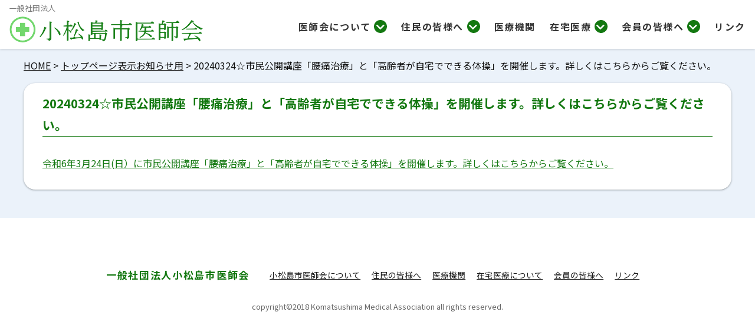

--- FILE ---
content_type: text/html; charset=UTF-8
request_url: http://komatsushima-med.or.jp/1417/
body_size: 38045
content:
<!doctype html>
<html lang="ja">
<head>
	<meta charset="UTF-8" />
	<meta name="viewport" content="width=device-width, initial-scale=1" />
	<link rel="profile" href="https://gmpg.org/xfn/11" />
	<title>20240324☆市民公開講座「腰痛治療」と「高齢者が自宅でできる体操」を開催します。詳しくはこちらからご覧ください。 &#8211; 一般社団法人 小松島市医師会</title>
<meta name='robots' content='max-image-preview:large' />
<link rel='dns-prefetch' href='//use.fontawesome.com' />
<link rel="alternate" type="application/rss+xml" title="一般社団法人 小松島市医師会 &raquo; フィード" href="http://komatsushima-med.or.jp/feed/" />
<link rel="alternate" type="application/rss+xml" title="一般社団法人 小松島市医師会 &raquo; コメントフィード" href="http://komatsushima-med.or.jp/comments/feed/" />
<link rel="alternate" type="application/rss+xml" title="一般社団法人 小松島市医師会 &raquo; 20240324☆市民公開講座「腰痛治療」と「高齢者が自宅でできる体操」を開催します。詳しくはこちらからご覧ください。 のコメントのフィード" href="http://komatsushima-med.or.jp/1417/feed/" />
<link rel="alternate" title="oEmbed (JSON)" type="application/json+oembed" href="http://komatsushima-med.or.jp/wp-json/oembed/1.0/embed?url=http%3A%2F%2Fkomatsushima-med.or.jp%2F1417%2F" />
<link rel="alternate" title="oEmbed (XML)" type="text/xml+oembed" href="http://komatsushima-med.or.jp/wp-json/oembed/1.0/embed?url=http%3A%2F%2Fkomatsushima-med.or.jp%2F1417%2F&#038;format=xml" />
<style id='wp-img-auto-sizes-contain-inline-css'>
img:is([sizes=auto i],[sizes^="auto," i]){contain-intrinsic-size:3000px 1500px}
/*# sourceURL=wp-img-auto-sizes-contain-inline-css */
</style>
<style id='wp-emoji-styles-inline-css'>

	img.wp-smiley, img.emoji {
		display: inline !important;
		border: none !important;
		box-shadow: none !important;
		height: 1em !important;
		width: 1em !important;
		margin: 0 0.07em !important;
		vertical-align: -0.1em !important;
		background: none !important;
		padding: 0 !important;
	}
/*# sourceURL=wp-emoji-styles-inline-css */
</style>
<style id='wp-block-library-inline-css'>
:root{--wp-block-synced-color:#7a00df;--wp-block-synced-color--rgb:122,0,223;--wp-bound-block-color:var(--wp-block-synced-color);--wp-editor-canvas-background:#ddd;--wp-admin-theme-color:#007cba;--wp-admin-theme-color--rgb:0,124,186;--wp-admin-theme-color-darker-10:#006ba1;--wp-admin-theme-color-darker-10--rgb:0,107,160.5;--wp-admin-theme-color-darker-20:#005a87;--wp-admin-theme-color-darker-20--rgb:0,90,135;--wp-admin-border-width-focus:2px}@media (min-resolution:192dpi){:root{--wp-admin-border-width-focus:1.5px}}.wp-element-button{cursor:pointer}:root .has-very-light-gray-background-color{background-color:#eee}:root .has-very-dark-gray-background-color{background-color:#313131}:root .has-very-light-gray-color{color:#eee}:root .has-very-dark-gray-color{color:#313131}:root .has-vivid-green-cyan-to-vivid-cyan-blue-gradient-background{background:linear-gradient(135deg,#00d084,#0693e3)}:root .has-purple-crush-gradient-background{background:linear-gradient(135deg,#34e2e4,#4721fb 50%,#ab1dfe)}:root .has-hazy-dawn-gradient-background{background:linear-gradient(135deg,#faaca8,#dad0ec)}:root .has-subdued-olive-gradient-background{background:linear-gradient(135deg,#fafae1,#67a671)}:root .has-atomic-cream-gradient-background{background:linear-gradient(135deg,#fdd79a,#004a59)}:root .has-nightshade-gradient-background{background:linear-gradient(135deg,#330968,#31cdcf)}:root .has-midnight-gradient-background{background:linear-gradient(135deg,#020381,#2874fc)}:root{--wp--preset--font-size--normal:16px;--wp--preset--font-size--huge:42px}.has-regular-font-size{font-size:1em}.has-larger-font-size{font-size:2.625em}.has-normal-font-size{font-size:var(--wp--preset--font-size--normal)}.has-huge-font-size{font-size:var(--wp--preset--font-size--huge)}.has-text-align-center{text-align:center}.has-text-align-left{text-align:left}.has-text-align-right{text-align:right}.has-fit-text{white-space:nowrap!important}#end-resizable-editor-section{display:none}.aligncenter{clear:both}.items-justified-left{justify-content:flex-start}.items-justified-center{justify-content:center}.items-justified-right{justify-content:flex-end}.items-justified-space-between{justify-content:space-between}.screen-reader-text{border:0;clip-path:inset(50%);height:1px;margin:-1px;overflow:hidden;padding:0;position:absolute;width:1px;word-wrap:normal!important}.screen-reader-text:focus{background-color:#ddd;clip-path:none;color:#444;display:block;font-size:1em;height:auto;left:5px;line-height:normal;padding:15px 23px 14px;text-decoration:none;top:5px;width:auto;z-index:100000}html :where(.has-border-color){border-style:solid}html :where([style*=border-top-color]){border-top-style:solid}html :where([style*=border-right-color]){border-right-style:solid}html :where([style*=border-bottom-color]){border-bottom-style:solid}html :where([style*=border-left-color]){border-left-style:solid}html :where([style*=border-width]){border-style:solid}html :where([style*=border-top-width]){border-top-style:solid}html :where([style*=border-right-width]){border-right-style:solid}html :where([style*=border-bottom-width]){border-bottom-style:solid}html :where([style*=border-left-width]){border-left-style:solid}html :where(img[class*=wp-image-]){height:auto;max-width:100%}:where(figure){margin:0 0 1em}html :where(.is-position-sticky){--wp-admin--admin-bar--position-offset:var(--wp-admin--admin-bar--height,0px)}@media screen and (max-width:600px){html :where(.is-position-sticky){--wp-admin--admin-bar--position-offset:0px}}

/*# sourceURL=wp-block-library-inline-css */
</style><style id='wp-block-paragraph-inline-css'>
.is-small-text{font-size:.875em}.is-regular-text{font-size:1em}.is-large-text{font-size:2.25em}.is-larger-text{font-size:3em}.has-drop-cap:not(:focus):first-letter{float:left;font-size:8.4em;font-style:normal;font-weight:100;line-height:.68;margin:.05em .1em 0 0;text-transform:uppercase}body.rtl .has-drop-cap:not(:focus):first-letter{float:none;margin-left:.1em}p.has-drop-cap.has-background{overflow:hidden}:root :where(p.has-background){padding:1.25em 2.375em}:where(p.has-text-color:not(.has-link-color)) a{color:inherit}p.has-text-align-left[style*="writing-mode:vertical-lr"],p.has-text-align-right[style*="writing-mode:vertical-rl"]{rotate:180deg}
/*# sourceURL=http://komatsushima-med.or.jp/wp2021/wp-includes/blocks/paragraph/style.min.css */
</style>
<style id='global-styles-inline-css'>
:root{--wp--preset--aspect-ratio--square: 1;--wp--preset--aspect-ratio--4-3: 4/3;--wp--preset--aspect-ratio--3-4: 3/4;--wp--preset--aspect-ratio--3-2: 3/2;--wp--preset--aspect-ratio--2-3: 2/3;--wp--preset--aspect-ratio--16-9: 16/9;--wp--preset--aspect-ratio--9-16: 9/16;--wp--preset--color--black: #000000;--wp--preset--color--cyan-bluish-gray: #abb8c3;--wp--preset--color--white: #FFF;--wp--preset--color--pale-pink: #f78da7;--wp--preset--color--vivid-red: #cf2e2e;--wp--preset--color--luminous-vivid-orange: #ff6900;--wp--preset--color--luminous-vivid-amber: #fcb900;--wp--preset--color--light-green-cyan: #7bdcb5;--wp--preset--color--vivid-green-cyan: #00d084;--wp--preset--color--pale-cyan-blue: #8ed1fc;--wp--preset--color--vivid-cyan-blue: #0693e3;--wp--preset--color--vivid-purple: #9b51e0;--wp--preset--color--primary: #0073a8;--wp--preset--color--secondary: #005075;--wp--preset--color--dark-gray: #111;--wp--preset--color--light-gray: #767676;--wp--preset--gradient--vivid-cyan-blue-to-vivid-purple: linear-gradient(135deg,rgb(6,147,227) 0%,rgb(155,81,224) 100%);--wp--preset--gradient--light-green-cyan-to-vivid-green-cyan: linear-gradient(135deg,rgb(122,220,180) 0%,rgb(0,208,130) 100%);--wp--preset--gradient--luminous-vivid-amber-to-luminous-vivid-orange: linear-gradient(135deg,rgb(252,185,0) 0%,rgb(255,105,0) 100%);--wp--preset--gradient--luminous-vivid-orange-to-vivid-red: linear-gradient(135deg,rgb(255,105,0) 0%,rgb(207,46,46) 100%);--wp--preset--gradient--very-light-gray-to-cyan-bluish-gray: linear-gradient(135deg,rgb(238,238,238) 0%,rgb(169,184,195) 100%);--wp--preset--gradient--cool-to-warm-spectrum: linear-gradient(135deg,rgb(74,234,220) 0%,rgb(151,120,209) 20%,rgb(207,42,186) 40%,rgb(238,44,130) 60%,rgb(251,105,98) 80%,rgb(254,248,76) 100%);--wp--preset--gradient--blush-light-purple: linear-gradient(135deg,rgb(255,206,236) 0%,rgb(152,150,240) 100%);--wp--preset--gradient--blush-bordeaux: linear-gradient(135deg,rgb(254,205,165) 0%,rgb(254,45,45) 50%,rgb(107,0,62) 100%);--wp--preset--gradient--luminous-dusk: linear-gradient(135deg,rgb(255,203,112) 0%,rgb(199,81,192) 50%,rgb(65,88,208) 100%);--wp--preset--gradient--pale-ocean: linear-gradient(135deg,rgb(255,245,203) 0%,rgb(182,227,212) 50%,rgb(51,167,181) 100%);--wp--preset--gradient--electric-grass: linear-gradient(135deg,rgb(202,248,128) 0%,rgb(113,206,126) 100%);--wp--preset--gradient--midnight: linear-gradient(135deg,rgb(2,3,129) 0%,rgb(40,116,252) 100%);--wp--preset--font-size--small: 19.5px;--wp--preset--font-size--medium: 20px;--wp--preset--font-size--large: 36.5px;--wp--preset--font-size--x-large: 42px;--wp--preset--font-size--normal: 22px;--wp--preset--font-size--huge: 49.5px;--wp--preset--spacing--20: 0.44rem;--wp--preset--spacing--30: 0.67rem;--wp--preset--spacing--40: 1rem;--wp--preset--spacing--50: 1.5rem;--wp--preset--spacing--60: 2.25rem;--wp--preset--spacing--70: 3.38rem;--wp--preset--spacing--80: 5.06rem;--wp--preset--shadow--natural: 6px 6px 9px rgba(0, 0, 0, 0.2);--wp--preset--shadow--deep: 12px 12px 50px rgba(0, 0, 0, 0.4);--wp--preset--shadow--sharp: 6px 6px 0px rgba(0, 0, 0, 0.2);--wp--preset--shadow--outlined: 6px 6px 0px -3px rgb(255, 255, 255), 6px 6px rgb(0, 0, 0);--wp--preset--shadow--crisp: 6px 6px 0px rgb(0, 0, 0);}:where(.is-layout-flex){gap: 0.5em;}:where(.is-layout-grid){gap: 0.5em;}body .is-layout-flex{display: flex;}.is-layout-flex{flex-wrap: wrap;align-items: center;}.is-layout-flex > :is(*, div){margin: 0;}body .is-layout-grid{display: grid;}.is-layout-grid > :is(*, div){margin: 0;}:where(.wp-block-columns.is-layout-flex){gap: 2em;}:where(.wp-block-columns.is-layout-grid){gap: 2em;}:where(.wp-block-post-template.is-layout-flex){gap: 1.25em;}:where(.wp-block-post-template.is-layout-grid){gap: 1.25em;}.has-black-color{color: var(--wp--preset--color--black) !important;}.has-cyan-bluish-gray-color{color: var(--wp--preset--color--cyan-bluish-gray) !important;}.has-white-color{color: var(--wp--preset--color--white) !important;}.has-pale-pink-color{color: var(--wp--preset--color--pale-pink) !important;}.has-vivid-red-color{color: var(--wp--preset--color--vivid-red) !important;}.has-luminous-vivid-orange-color{color: var(--wp--preset--color--luminous-vivid-orange) !important;}.has-luminous-vivid-amber-color{color: var(--wp--preset--color--luminous-vivid-amber) !important;}.has-light-green-cyan-color{color: var(--wp--preset--color--light-green-cyan) !important;}.has-vivid-green-cyan-color{color: var(--wp--preset--color--vivid-green-cyan) !important;}.has-pale-cyan-blue-color{color: var(--wp--preset--color--pale-cyan-blue) !important;}.has-vivid-cyan-blue-color{color: var(--wp--preset--color--vivid-cyan-blue) !important;}.has-vivid-purple-color{color: var(--wp--preset--color--vivid-purple) !important;}.has-black-background-color{background-color: var(--wp--preset--color--black) !important;}.has-cyan-bluish-gray-background-color{background-color: var(--wp--preset--color--cyan-bluish-gray) !important;}.has-white-background-color{background-color: var(--wp--preset--color--white) !important;}.has-pale-pink-background-color{background-color: var(--wp--preset--color--pale-pink) !important;}.has-vivid-red-background-color{background-color: var(--wp--preset--color--vivid-red) !important;}.has-luminous-vivid-orange-background-color{background-color: var(--wp--preset--color--luminous-vivid-orange) !important;}.has-luminous-vivid-amber-background-color{background-color: var(--wp--preset--color--luminous-vivid-amber) !important;}.has-light-green-cyan-background-color{background-color: var(--wp--preset--color--light-green-cyan) !important;}.has-vivid-green-cyan-background-color{background-color: var(--wp--preset--color--vivid-green-cyan) !important;}.has-pale-cyan-blue-background-color{background-color: var(--wp--preset--color--pale-cyan-blue) !important;}.has-vivid-cyan-blue-background-color{background-color: var(--wp--preset--color--vivid-cyan-blue) !important;}.has-vivid-purple-background-color{background-color: var(--wp--preset--color--vivid-purple) !important;}.has-black-border-color{border-color: var(--wp--preset--color--black) !important;}.has-cyan-bluish-gray-border-color{border-color: var(--wp--preset--color--cyan-bluish-gray) !important;}.has-white-border-color{border-color: var(--wp--preset--color--white) !important;}.has-pale-pink-border-color{border-color: var(--wp--preset--color--pale-pink) !important;}.has-vivid-red-border-color{border-color: var(--wp--preset--color--vivid-red) !important;}.has-luminous-vivid-orange-border-color{border-color: var(--wp--preset--color--luminous-vivid-orange) !important;}.has-luminous-vivid-amber-border-color{border-color: var(--wp--preset--color--luminous-vivid-amber) !important;}.has-light-green-cyan-border-color{border-color: var(--wp--preset--color--light-green-cyan) !important;}.has-vivid-green-cyan-border-color{border-color: var(--wp--preset--color--vivid-green-cyan) !important;}.has-pale-cyan-blue-border-color{border-color: var(--wp--preset--color--pale-cyan-blue) !important;}.has-vivid-cyan-blue-border-color{border-color: var(--wp--preset--color--vivid-cyan-blue) !important;}.has-vivid-purple-border-color{border-color: var(--wp--preset--color--vivid-purple) !important;}.has-vivid-cyan-blue-to-vivid-purple-gradient-background{background: var(--wp--preset--gradient--vivid-cyan-blue-to-vivid-purple) !important;}.has-light-green-cyan-to-vivid-green-cyan-gradient-background{background: var(--wp--preset--gradient--light-green-cyan-to-vivid-green-cyan) !important;}.has-luminous-vivid-amber-to-luminous-vivid-orange-gradient-background{background: var(--wp--preset--gradient--luminous-vivid-amber-to-luminous-vivid-orange) !important;}.has-luminous-vivid-orange-to-vivid-red-gradient-background{background: var(--wp--preset--gradient--luminous-vivid-orange-to-vivid-red) !important;}.has-very-light-gray-to-cyan-bluish-gray-gradient-background{background: var(--wp--preset--gradient--very-light-gray-to-cyan-bluish-gray) !important;}.has-cool-to-warm-spectrum-gradient-background{background: var(--wp--preset--gradient--cool-to-warm-spectrum) !important;}.has-blush-light-purple-gradient-background{background: var(--wp--preset--gradient--blush-light-purple) !important;}.has-blush-bordeaux-gradient-background{background: var(--wp--preset--gradient--blush-bordeaux) !important;}.has-luminous-dusk-gradient-background{background: var(--wp--preset--gradient--luminous-dusk) !important;}.has-pale-ocean-gradient-background{background: var(--wp--preset--gradient--pale-ocean) !important;}.has-electric-grass-gradient-background{background: var(--wp--preset--gradient--electric-grass) !important;}.has-midnight-gradient-background{background: var(--wp--preset--gradient--midnight) !important;}.has-small-font-size{font-size: var(--wp--preset--font-size--small) !important;}.has-medium-font-size{font-size: var(--wp--preset--font-size--medium) !important;}.has-large-font-size{font-size: var(--wp--preset--font-size--large) !important;}.has-x-large-font-size{font-size: var(--wp--preset--font-size--x-large) !important;}
/*# sourceURL=global-styles-inline-css */
</style>

<style id='classic-theme-styles-inline-css'>
/*! This file is auto-generated */
.wp-block-button__link{color:#fff;background-color:#32373c;border-radius:9999px;box-shadow:none;text-decoration:none;padding:calc(.667em + 2px) calc(1.333em + 2px);font-size:1.125em}.wp-block-file__button{background:#32373c;color:#fff;text-decoration:none}
/*# sourceURL=/wp-includes/css/classic-themes.min.css */
</style>
<link rel='stylesheet' id='twentynineteen-style-css' href='http://komatsushima-med.or.jp/wp2021/wp-content/themes/twentynineteen-child/style.css?ver=1.9' media='all' />
<link rel='stylesheet' id='twentynineteen-print-style-css' href='http://komatsushima-med.or.jp/wp2021/wp-content/themes/twentynineteen/print.css?ver=1.9' media='print' />
<link rel='stylesheet' id='font-awesome-official-css' href='https://use.fontawesome.com/releases/v5.15.3/css/all.css' media='all' integrity="sha384-SZXxX4whJ79/gErwcOYf+zWLeJdY/qpuqC4cAa9rOGUstPomtqpuNWT9wdPEn2fk" crossorigin="anonymous" />
<link rel='stylesheet' id='font-awesome-official-v4shim-css' href='https://use.fontawesome.com/releases/v5.15.3/css/v4-shims.css' media='all' integrity="sha384-C2B+KlPW+WkR0Ld9loR1x3cXp7asA0iGVodhCoJ4hwrWm/d9qKS59BGisq+2Y0/D" crossorigin="anonymous" />
<style id='font-awesome-official-v4shim-inline-css'>
@font-face {
font-family: "FontAwesome";
font-display: block;
src: url("https://use.fontawesome.com/releases/v5.15.3/webfonts/fa-brands-400.eot"),
		url("https://use.fontawesome.com/releases/v5.15.3/webfonts/fa-brands-400.eot?#iefix") format("embedded-opentype"),
		url("https://use.fontawesome.com/releases/v5.15.3/webfonts/fa-brands-400.woff2") format("woff2"),
		url("https://use.fontawesome.com/releases/v5.15.3/webfonts/fa-brands-400.woff") format("woff"),
		url("https://use.fontawesome.com/releases/v5.15.3/webfonts/fa-brands-400.ttf") format("truetype"),
		url("https://use.fontawesome.com/releases/v5.15.3/webfonts/fa-brands-400.svg#fontawesome") format("svg");
}

@font-face {
font-family: "FontAwesome";
font-display: block;
src: url("https://use.fontawesome.com/releases/v5.15.3/webfonts/fa-solid-900.eot"),
		url("https://use.fontawesome.com/releases/v5.15.3/webfonts/fa-solid-900.eot?#iefix") format("embedded-opentype"),
		url("https://use.fontawesome.com/releases/v5.15.3/webfonts/fa-solid-900.woff2") format("woff2"),
		url("https://use.fontawesome.com/releases/v5.15.3/webfonts/fa-solid-900.woff") format("woff"),
		url("https://use.fontawesome.com/releases/v5.15.3/webfonts/fa-solid-900.ttf") format("truetype"),
		url("https://use.fontawesome.com/releases/v5.15.3/webfonts/fa-solid-900.svg#fontawesome") format("svg");
}

@font-face {
font-family: "FontAwesome";
font-display: block;
src: url("https://use.fontawesome.com/releases/v5.15.3/webfonts/fa-regular-400.eot"),
		url("https://use.fontawesome.com/releases/v5.15.3/webfonts/fa-regular-400.eot?#iefix") format("embedded-opentype"),
		url("https://use.fontawesome.com/releases/v5.15.3/webfonts/fa-regular-400.woff2") format("woff2"),
		url("https://use.fontawesome.com/releases/v5.15.3/webfonts/fa-regular-400.woff") format("woff"),
		url("https://use.fontawesome.com/releases/v5.15.3/webfonts/fa-regular-400.ttf") format("truetype"),
		url("https://use.fontawesome.com/releases/v5.15.3/webfonts/fa-regular-400.svg#fontawesome") format("svg");
unicode-range: U+F004-F005,U+F007,U+F017,U+F022,U+F024,U+F02E,U+F03E,U+F044,U+F057-F059,U+F06E,U+F070,U+F075,U+F07B-F07C,U+F080,U+F086,U+F089,U+F094,U+F09D,U+F0A0,U+F0A4-F0A7,U+F0C5,U+F0C7-F0C8,U+F0E0,U+F0EB,U+F0F3,U+F0F8,U+F0FE,U+F111,U+F118-F11A,U+F11C,U+F133,U+F144,U+F146,U+F14A,U+F14D-F14E,U+F150-F152,U+F15B-F15C,U+F164-F165,U+F185-F186,U+F191-F192,U+F1AD,U+F1C1-F1C9,U+F1CD,U+F1D8,U+F1E3,U+F1EA,U+F1F6,U+F1F9,U+F20A,U+F247-F249,U+F24D,U+F254-F25B,U+F25D,U+F267,U+F271-F274,U+F279,U+F28B,U+F28D,U+F2B5-F2B6,U+F2B9,U+F2BB,U+F2BD,U+F2C1-F2C2,U+F2D0,U+F2D2,U+F2DC,U+F2ED,U+F328,U+F358-F35B,U+F3A5,U+F3D1,U+F410,U+F4AD;
}
/*# sourceURL=font-awesome-official-v4shim-inline-css */
</style>
<link rel="https://api.w.org/" href="http://komatsushima-med.or.jp/wp-json/" /><link rel="alternate" title="JSON" type="application/json" href="http://komatsushima-med.or.jp/wp-json/wp/v2/posts/1417" /><link rel="EditURI" type="application/rsd+xml" title="RSD" href="http://komatsushima-med.or.jp/wp2021/xmlrpc.php?rsd" />
<meta name="generator" content="WordPress 6.9" />
<link rel="canonical" href="http://komatsushima-med.or.jp/1417/" />
<link rel='shortlink' href='http://komatsushima-med.or.jp/?p=1417' />
<link rel="pingback" href="http://komatsushima-med.or.jp/wp2021/xmlrpc.php"><link rel="icon" href="http://komatsushima-med.or.jp/wp2021/wp-content/uploads/2021/06/cropped-favicon-32x32.png" sizes="32x32" />
<link rel="icon" href="http://komatsushima-med.or.jp/wp2021/wp-content/uploads/2021/06/cropped-favicon-192x192.png" sizes="192x192" />
<link rel="apple-touch-icon" href="http://komatsushima-med.or.jp/wp2021/wp-content/uploads/2021/06/cropped-favicon-180x180.png" />
<meta name="msapplication-TileImage" content="http://komatsushima-med.or.jp/wp2021/wp-content/uploads/2021/06/cropped-favicon-270x270.png" />
                <link href="https://fonts.googleapis.com/css2?family=Noto+Sans+JP:wght@100;300;400;500;700;900&display=swap" rel="stylesheet">
<script src="http://komatsushima-med.or.jp/wp2021/wp-content/themes/twentynineteen-child/js/jquery-3.5.1.min.js"></script>
<script src="http://komatsushima-med.or.jp/wp2021/wp-content/themes/twentynineteen-child/js/jquery.inview.min.js"></script>
<script src="http://komatsushima-med.or.jp/wp2021/wp-content/themes/twentynineteen-child/js/main.js"></script>
</head>

<body class="wp-singular post-template-default single single-post postid-1417 single-format-standard wp-embed-responsive wp-theme-twentynineteen wp-child-theme-twentynineteen-child singular image-filters-enabled">
<div id="page" class="site">
	<a class="skip-link screen-reader-text" href="#content">コンテンツへスキップ</a>

		<header id="masthead" class="site-header">

			<div class="site-branding-container">
				<div class="site-branding">
   <div class="header">
      <div class="site-name">
          <p>一般社団法人</p>
          <h1><a href="http://komatsushima-med.or.jp/" rel="home"><img src="http://komatsushima-med.or.jp/img/logo_3E.png" alt="小松島市医師会"></a></h1>
      </div>
      <div class="menu-area pc-header">
          <nav class="g_nav main-menu">
             <ul>
                <li class="hasmenu"><a href="http://komatsushima-med.or.jp/guide/">医師会について <i class="fas fa-chevron-down"></a></i>
                   <div class="mdd_wrap">
                       <div class="mdd_inner">
                           <h2>医師会について</h2>
                           <ul class="sub">
                               <li><a href="http://komatsushima-med.or.jp/guide/aisatu/">会長あいさつ <i class="fas fa-chevron-right"></i></a></li>
                               <li><a href="http://komatsushima-med.or.jp//guide/history/">沿革 <i class="fas fa-chevron-right"></i></a></li>
                               <li><a href="http://komatsushima-med.or.jp//guide/houkoku/">事業報告・事業計画 <i class="fas fa-chevron-right"></i></a></li>
                           </ul>
                       </div>
                   </div>
                </li>
                <li class="hasmenu"><a href="http://komatsushima-med.or.jp/citizen/">住民の皆様へ <i class="fas fa-chevron-down"></a></i>
                   <div class="mdd_wrap">
                       <div class="mdd_inner">
                           <h2>住民の皆様へ</h2>
                           <ul class="sub">
                               <li><a href="http://komatsushima-med.or.jp/category/info/">お知らせ <i class="fas fa-chevron-right"></i></a></li>
                               <li><a href="http://komatsushima-med.or.jp/citizen/koukaikouza/">市民公開講座・在宅医療講演会 <i class="fas fa-chevron-right"></i></a></li>
                               <li><a href="http://komatsushima-med.or.jp/citizen/toubani/">小松島市医師会休日夜間当番医 <i class="fas fa-chevron-right"></i></a></li>
                           </ul>
                       </div>
                   </div>
                </li>
                <li><a href="http://komatsushima-med.or.jp/iryoukikan/">医療機関</a></li>
                <li class="hasmenu"><a href="http://komatsushima-med.or.jp/zaitaku/">在宅医療 <i class="fas fa-chevron-down"></i></a>
                   <div class="mdd_wrap">
                       <div class="mdd_inner">
                           <h2>在宅医療</h2>
                           <ul class="sub">
                               <li><a href="http://komatsushima-med.or.jp/zaitaku/">在宅医療について <i class="fas fa-chevron-right"></i></a></li>
                               <li><a href="http://komatsushima-med.or.jp/zaitaku/medical/">医療 <i class="fas fa-chevron-right"></i></a></li>
                               <li><a href="http://komatsushima-med.or.jp/zaitaku/care/">介護 <i class="fas fa-chevron-right"></i></a></li>
                               <li><a href="http://komatsushima-med.or.jp/zaitaku/consultation/">相談窓口 <i class="fas fa-chevron-right"></i></a></li>
                               <li><a href="http://komatsushima-med.or.jp/zaitaku/facilities/">在宅医療・介護施設一覧 <i class="fas fa-chevron-right"></i></a></li>
                           </ul>
                       </div>
                   </div>
                </li>
                <li class="hasmenu"><a href="http://komatsushima-med.or.jp/member">会員の皆様へ <i class="fas fa-chevron-down"></a></i>
                   <div class="mdd_wrap">
                       <div class="mdd_inner">
                           <h2>会員の皆様へ</h2>
                           <ul class="sub">
                               <li><a href="http://komatsushima-med.or.jp/category/info-member/">お知らせ <i class="fas fa-chevron-right"></i></a></li>
                               <li><a href="http://komatsushima-med.or.jp/conference/">各種研修会・会議・行事等 <i class="fas fa-chevron-right"></i></a></li>
                               <li><a href="http://komatsushima-med.or.jp/category/kouenkai/">医師会講演会 <i class="fas fa-chevron-right"></i></a></li>
                           </ul>
                       </div>
                   </div>
                </li>
                <li><a href="http://komatsushima-med.or.jp/link/">リンク</a></li>
             </ul>
           </nav>
      </div><!-- /.menu-area -->
      <div class="sp-header">
         <div class="sp-menu">
            <div class="button_container" id="toggle">
               <span class="top"></span>
               <span class="middle"></span>
               <span class="bottom"></span>
               <span class="button-txt">MENU</span>
            </div>
            <div class="overlay" id="overlay">
               <nav class="overlay-menu">
                  <ul class="accordion">
                      <li><a href="http://komatsushima-med.or.jp/">TOP</a></li>
                      <li>
                          <a href="http://komatsushima-med.or.jp/guide/">医師会について</a><span class="icn"></span>
                          <ul class="subMenu">
                              <li><a href="http://komatsushima-med.or.jp/guide/aisatu/">会長あいさつ</a></li>
                              <li><a href="http://komatsushima-med.or.jp//guide/history/">沿革</a></li>
                               <li><a href="http://komatsushima-med.or.jp//guide/houkoku/">事業報告・事業計画</a></li>
                          </ul>
                      </li>
                      <li><a href="http://komatsushima-med.or.jp/citizen">住民の皆様へ</a><span class="icn"></span>
                          <ul class="subMenu">
                              <li><a href="http://komatsushima-med.or.jp/category/info/">お知らせ</a></li>
                              <li><a href="http://komatsushima-med.or.jp/citizen/koukaikouza/">市民公開講座・在宅医療講演会</a></li>
                               <li><a href="http://komatsushima-med.or.jp/citizen/toubani/">小松島市医師会休日夜間当番医</a></li>
                          </ul>
                     </li>
                      <li><a href="http://komatsushima-med.or.jp/iryoukikan/">医療機関</a></li>
                      <li>
                          <a href="http://komatsushima-med.or.jp/zaitaku">在宅医療</a><span class="icn"></span>
                          <ul class="subMenu">
                               <li><a href="http://komatsushima-med.or.jp/zaitaku/medical/">医療</a></li>
                               <li><a href="http://komatsushima-med.or.jp/zaitaku/care/">介護</a></li>
                               <li><a href="http://komatsushima-med.or.jp/zaitaku/consultation/">相談窓口</a></li>
                               <li><a href="http://komatsushima-med.or.jp/zaitaku/facilities/">在宅医療・介護施設一覧</a></li>
                          </ul>
                      </li>
                      <li>
                          <a href="http://komatsushima-med.or.jp/member">会員の皆様へ </a><span class="icn"></span>
                          <ul class="subMenu">
                               <li><a href="http://komatsushima-med.or.jp/category/info-member/">お知らせ</a></li>
                               <li><a href="http://komatsushima-med.or.jp/conference/">各種研修会・会議・行事等</a></li>
                               <li><a href="http://komatsushima-med.or.jp/category/kouenkai/">医師会講演会</a></li>
                          </ul>
                      </li>
                     <li><a href="http://komatsushima-med.or.jp/link/">リンク</a></li>
                  </ul>
               </nav> 
            </div>
         </div>
      </dvi><!-- /.sp-header -->
   </div><!-- /.header -->


		</div><!-- .site-branding -->
			</div><!-- .site-branding-container -->

		</header><!-- #masthead -->
<div class="breadcrumb">
    <!-- Breadcrumb NavXT 6.6.0 -->
<span property="itemListElement" typeof="ListItem"><a property="item" typeof="WebPage" title="Go to 一般社団法人 小松島市医師会." href="http://komatsushima-med.or.jp" class="home" ><span property="name">HOME</span></a><meta property="position" content="1"></span> &gt; <span property="itemListElement" typeof="ListItem"><a property="item" typeof="WebPage" title="Go to the トップページ表示お知らせ用 category archives." href="http://komatsushima-med.or.jp/category/news/" class="taxonomy category" ><span property="name">トップページ表示お知らせ用</span></a><meta property="position" content="2"></span> &gt; <span property="itemListElement" typeof="ListItem"><span property="name" class="post post-post current-item">20240324☆市民公開講座「腰痛治療」と「高齢者が自宅でできる体操」を開催します。詳しくはこちらからご覧ください。</span><meta property="url" content="http://komatsushima-med.or.jp/1417/"><meta property="position" content="3"></span></div>
	<div id="content" class="site-content">

	<div id="primary" class="content-area">
		<main id="main" class="site-main">

			
<article id="post-1417" class="post-1417 post type-post status-publish format-standard hentry category-news entry">
		<header class="entry-header">
		
<h2 class="entry-title">20240324☆市民公開講座「腰痛治療」と「高齢者が自宅でできる体操」を開催します。詳しくはこちらからご覧ください。</h2>
<div class="entry-meta">

	</div><!-- .meta-info -->
	</header>
	
	<div class="entry-content">
		
<p><a href="http://komatsushima-med.or.jp/1412/" data-type="post" data-id="1359">令和6年3月24日(日）に市民公開講座「腰痛治療」と「高齢者が自宅でできる体操」を開催します。詳しくはこちらからご覧ください。</a></p>
	</div><!-- .entry-content -->


				
</article><!-- #post-1417 -->

		</main><!-- #main -->
	</div><!-- #primary -->


	</div><!-- #content -->

	<footer id="colophon" class="site-footer">
				<div class="site-info">
                  <h1><a href="http://komatsushima-med.or.jp/"><span>一般社団法人</span>小松島市医師会</a></h1>               

										<nav class="footer-navigation" aria-label="フッターメニュー">
					<div class="menu-menu-container"><ul id="menu-menu" class="footer-menu"><li id="menu-item-895" class="menu-item menu-item-type-post_type menu-item-object-page menu-item-895"><a href="http://komatsushima-med.or.jp/guide/">小松島市医師会について</a></li>
<li id="menu-item-889" class="menu-item menu-item-type-post_type menu-item-object-page menu-item-889"><a href="http://komatsushima-med.or.jp/citizen/">住民の皆様へ</a></li>
<li id="menu-item-186" class="menu-item menu-item-type-post_type menu-item-object-page menu-item-186"><a href="http://komatsushima-med.or.jp/iryoukikan/">医療機関</a></li>
<li id="menu-item-183" class="menu-item menu-item-type-post_type menu-item-object-page menu-item-183"><a href="http://komatsushima-med.or.jp/zaitaku/">在宅医療について</a></li>
<li id="menu-item-890" class="menu-item menu-item-type-post_type menu-item-object-page menu-item-890"><a href="http://komatsushima-med.or.jp/citizen/member/">会員の皆様へ</a></li>
<li id="menu-item-185" class="menu-item menu-item-type-post_type menu-item-object-page menu-item-185"><a href="http://komatsushima-med.or.jp/link/">リンク</a></li>
</ul></div>				</nav><!-- .footer-navigation -->
					</div><!-- .site-info -->
                <p class="copy-right">copyright&#169;2018 Komatsushima Medical Association all rights reserved.</p>
	</footer><!-- #colophon -->

</div><!-- #page -->

<script type="speculationrules">
{"prefetch":[{"source":"document","where":{"and":[{"href_matches":"/*"},{"not":{"href_matches":["/wp2021/wp-*.php","/wp2021/wp-admin/*","/wp2021/wp-content/uploads/*","/wp2021/wp-content/*","/wp2021/wp-content/plugins/*","/wp2021/wp-content/themes/twentynineteen-child/*","/wp2021/wp-content/themes/twentynineteen/*","/*\\?(.+)"]}},{"not":{"selector_matches":"a[rel~=\"nofollow\"]"}},{"not":{"selector_matches":".no-prefetch, .no-prefetch a"}}]},"eagerness":"conservative"}]}
</script>
	<script>
	/(trident|msie)/i.test(navigator.userAgent)&&document.getElementById&&window.addEventListener&&window.addEventListener("hashchange",function(){var t,e=location.hash.substring(1);/^[A-z0-9_-]+$/.test(e)&&(t=document.getElementById(e))&&(/^(?:a|select|input|button|textarea)$/i.test(t.tagName)||(t.tabIndex=-1),t.focus())},!1);
	</script>
	<script id="wp-emoji-settings" type="application/json">
{"baseUrl":"https://s.w.org/images/core/emoji/17.0.2/72x72/","ext":".png","svgUrl":"https://s.w.org/images/core/emoji/17.0.2/svg/","svgExt":".svg","source":{"concatemoji":"http://komatsushima-med.or.jp/wp2021/wp-includes/js/wp-emoji-release.min.js?ver=6.9"}}
</script>
<script type="module">
/*! This file is auto-generated */
const a=JSON.parse(document.getElementById("wp-emoji-settings").textContent),o=(window._wpemojiSettings=a,"wpEmojiSettingsSupports"),s=["flag","emoji"];function i(e){try{var t={supportTests:e,timestamp:(new Date).valueOf()};sessionStorage.setItem(o,JSON.stringify(t))}catch(e){}}function c(e,t,n){e.clearRect(0,0,e.canvas.width,e.canvas.height),e.fillText(t,0,0);t=new Uint32Array(e.getImageData(0,0,e.canvas.width,e.canvas.height).data);e.clearRect(0,0,e.canvas.width,e.canvas.height),e.fillText(n,0,0);const a=new Uint32Array(e.getImageData(0,0,e.canvas.width,e.canvas.height).data);return t.every((e,t)=>e===a[t])}function p(e,t){e.clearRect(0,0,e.canvas.width,e.canvas.height),e.fillText(t,0,0);var n=e.getImageData(16,16,1,1);for(let e=0;e<n.data.length;e++)if(0!==n.data[e])return!1;return!0}function u(e,t,n,a){switch(t){case"flag":return n(e,"\ud83c\udff3\ufe0f\u200d\u26a7\ufe0f","\ud83c\udff3\ufe0f\u200b\u26a7\ufe0f")?!1:!n(e,"\ud83c\udde8\ud83c\uddf6","\ud83c\udde8\u200b\ud83c\uddf6")&&!n(e,"\ud83c\udff4\udb40\udc67\udb40\udc62\udb40\udc65\udb40\udc6e\udb40\udc67\udb40\udc7f","\ud83c\udff4\u200b\udb40\udc67\u200b\udb40\udc62\u200b\udb40\udc65\u200b\udb40\udc6e\u200b\udb40\udc67\u200b\udb40\udc7f");case"emoji":return!a(e,"\ud83e\u1fac8")}return!1}function f(e,t,n,a){let r;const o=(r="undefined"!=typeof WorkerGlobalScope&&self instanceof WorkerGlobalScope?new OffscreenCanvas(300,150):document.createElement("canvas")).getContext("2d",{willReadFrequently:!0}),s=(o.textBaseline="top",o.font="600 32px Arial",{});return e.forEach(e=>{s[e]=t(o,e,n,a)}),s}function r(e){var t=document.createElement("script");t.src=e,t.defer=!0,document.head.appendChild(t)}a.supports={everything:!0,everythingExceptFlag:!0},new Promise(t=>{let n=function(){try{var e=JSON.parse(sessionStorage.getItem(o));if("object"==typeof e&&"number"==typeof e.timestamp&&(new Date).valueOf()<e.timestamp+604800&&"object"==typeof e.supportTests)return e.supportTests}catch(e){}return null}();if(!n){if("undefined"!=typeof Worker&&"undefined"!=typeof OffscreenCanvas&&"undefined"!=typeof URL&&URL.createObjectURL&&"undefined"!=typeof Blob)try{var e="postMessage("+f.toString()+"("+[JSON.stringify(s),u.toString(),c.toString(),p.toString()].join(",")+"));",a=new Blob([e],{type:"text/javascript"});const r=new Worker(URL.createObjectURL(a),{name:"wpTestEmojiSupports"});return void(r.onmessage=e=>{i(n=e.data),r.terminate(),t(n)})}catch(e){}i(n=f(s,u,c,p))}t(n)}).then(e=>{for(const n in e)a.supports[n]=e[n],a.supports.everything=a.supports.everything&&a.supports[n],"flag"!==n&&(a.supports.everythingExceptFlag=a.supports.everythingExceptFlag&&a.supports[n]);var t;a.supports.everythingExceptFlag=a.supports.everythingExceptFlag&&!a.supports.flag,a.supports.everything||((t=a.source||{}).concatemoji?r(t.concatemoji):t.wpemoji&&t.twemoji&&(r(t.twemoji),r(t.wpemoji)))});
//# sourceURL=http://komatsushima-med.or.jp/wp2021/wp-includes/js/wp-emoji-loader.min.js
</script>

</body>
</html>


--- FILE ---
content_type: application/x-javascript
request_url: http://komatsushima-med.or.jp/wp2021/wp-content/themes/twentynineteen-child/js/main.js
body_size: 3051
content:
jQuery(function($) {
  $(".g_nav > ul > li.hasmenu").hover(function(){
    $(this).find(".mdd_inner").stop().slideDown();
    $(this).toggleClass('active');
  },function(){
    $(this).find(".mdd_inner").stop().slideUp();
    $(this).removeClass('active');
  });

$('#toggle').click(function() {
   $(this).toggleClass('active');
   $('#overlay').toggleClass('open');
  });

    $('.accordion span').click(function() {
    $(this).next('.subMenu').slideToggle();
    if($(this).hasClass('active')){
        $(this).removeClass('active');
     }else{
        $(this).addClass('active');
     }
    return false;
  });

$('.movetext').each(function(){
    //一文字ずつ<span>で括る
    $(this).children().addBack().contents().each(function() {
        if (this.nodeType == 3) {
        $(this).replaceWith($(this).text().replace(/(\S)/g, '<span>$1</span>'));
        }
    });
     
   //inviewを使って画面に表れたら起動させる
    $(this).on('inview',function(){
        //一文字ずつ順番に不透明させる
        $(this).css({'opacity':1});
        for (var i = 0; i <= $(this).children('span').length; i++) {
        $(this).children('span').eq(i).delay(100*i).animate({'opacity':1},800);
        };
    });
});
var fadein = document.querySelectorAll('.fadein'); // フェードさせる要素の取得
var fadeinRect = []; // 要素の位置を取得するための配列
var fadeinTop = []; // 要素の位置を取得するための配列
var windowY = window.pageYOffset; // ウィンドウのスクロール位置
var windowH = window.innerHeight; // ウィンドウの高さ
var remainder = 80; // ちょっとはみ出させる部分
// 要素の位置を取得
for (var i = 0; i < fadein.length; i++) {
  fadeinRect.push(fadein[i].getBoundingClientRect());
}
for (var i = 0; i < fadeinRect.length; i++) {
  fadeinTop.push(fadeinRect[i].top + windowY);
}
// ウィンドウがリサイズされたら、ウィンドウの高さを再取得
window.addEventListener('resize', function () {
  windowH = window.innerHeight;
});
// スクロールされたら
window.addEventListener('scroll', function () {
  // スクロール位置を取得
  windowY = window.pageYOffset;
  
  for (var i = 0; i < fadein.length; i++) {
    // 要素が画面の下端にかかったら
    if(windowY > fadeinTop[i] - windowH + remainder) {
      // .showを付与
      fadein[i].classList.add('show');
    } else {
      // 逆に.showを削除
      fadein[i].classList.remove('show');
    }
  }
});
    var showTop = 800; 
    $('body').append('<div id="fixedTop"><a href="javascript:void(0);"><i class="fas fa-arrow-up"></i>TOP</a></div>');
    var fixedTop = $('#fixedTop');
    fixedTop.on('click',function(){
        $('html,body').animate({scrollTop:'0'},700);
    });
    $(window).on('load scroll resize',function(){
        if($(window).scrollTop() >= showTop){
            fixedTop.addClass('show');
        } else if($(window).scrollTop() < showTop){
            fixedTop.removeClass('show');
        }
    });

});